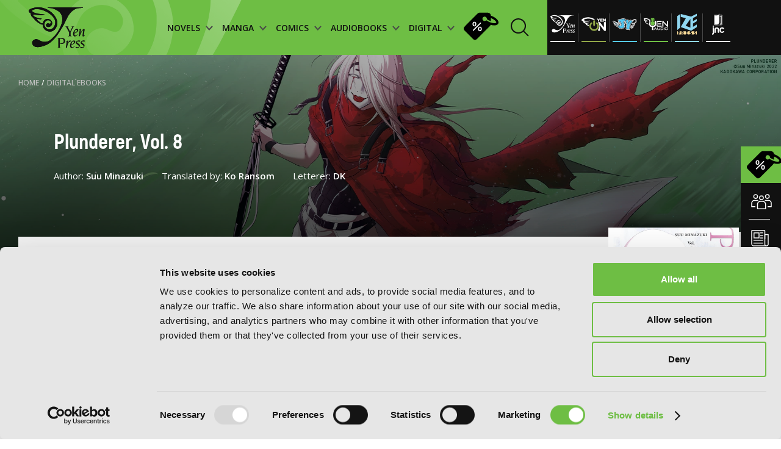

--- FILE ---
content_type: image/svg+xml
request_url: https://yenpress.com/images/icons/fb.svg
body_size: -816
content:
<svg width="17" height="34" viewBox="0 0 17 34" fill="none" xmlns="http://www.w3.org/2000/svg">
<path d="M14.4769 5.92601H17V0.473084C15.5734 0.235712 14.0392 0 12.611 0C8.11454 0 4.93261 2.96466 4.93261 8.29973V13.0422H0V18.9699H4.93261V34H11.513V18.9732L15.9035 18.9682L16.7804 13.0405H11.5161V8.89067C11.5161 7.23072 12.0643 5.92601 14.4769 5.92601Z" fill="#111111"/>
</svg>
